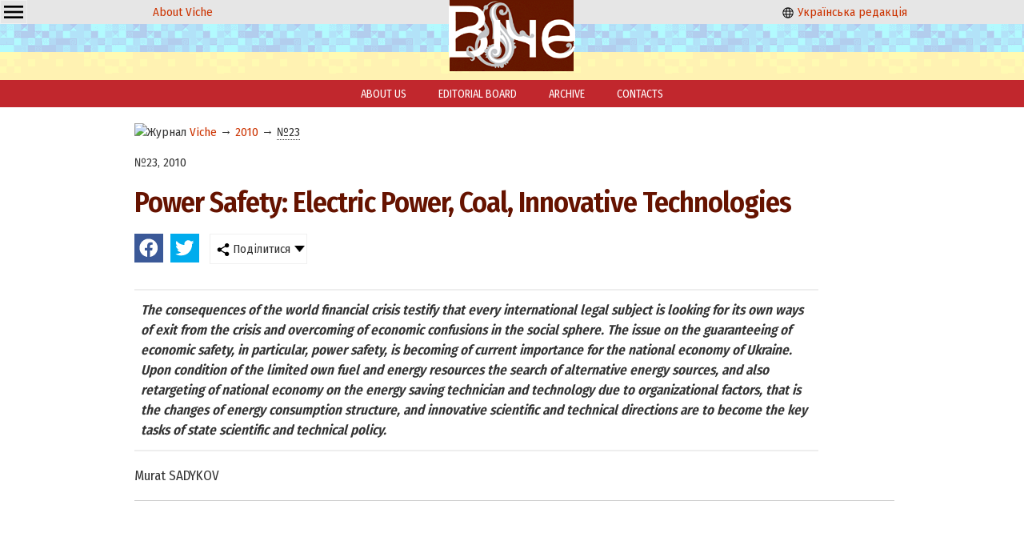

--- FILE ---
content_type: text/html; charset=windows-1251
request_url: https://veche.kiev.ua/en/open/2303/
body_size: 2731
content:
<!DOCTYPE html PUBLIC "-//W3C//DTD XHTML 1.0 Transitional//EN" "http://www.w3.org/TR/xhtml1/DTD/xhtml1-transitional.dtd">
<html xmlns="http://www.w3.org/1999/xhtml" class="mainh">
<head>
    <meta http-equiv="Content-Type" content="text/html; charset=windows-1251" />
    <meta name="viewport" content="width=device-width, initial-scale=1, user-scalable=no" />
    <link rel="preconnect" href="https://fonts.googleapis.com" />
    <link rel="preconnect" href="https://fonts.gstatic.com" crossorigin />
    <link href="https://fonts.googleapis.com/css2?family=Fira+Sans+Condensed:wght@200;400;600&display=swap" rel="stylesheet" />
    <link rel="shortcut icon" href="/favicon.ico" type="image/x-icon" />
    <link rel="stylesheet" type="text/css" href="/css_00000000000000000000000000000010_min.css" />
    <title>Power Safety: Electric Power, Coal, Innovative Technologies - Viche Magazine</title>
    <meta name="description" content="The consequences of the world financial crisis testify that every international legal subject is looking for its own ways of exit from the crisis and overcoming of economic confusions in the social sphere. The issue on the guaranteeing of economic safety, in particular, power safety, is becoming of current importance for the national economy of Ukraine. Upon condition of the limited own fuel and energy resources the search of alternative energy sources, and also retargeting of national economy on  the energy saving technician and technology due to organizational factors, that is the changes of energy consumption structure,  and innovative scientific and technical directions are to become the key tasks  of state scientific and technical policy.. Viche Magazine" />
    <meta name="keywords" content="Viche,Magazine" />
    
    <script src="/js-00000000000000000000000000000010-jquery-1.8.3.min--jquery.nyroModal.custom--jsverif--init.js"></script>
</head>

<body>    
    <div class="page-wrapper">
        <div class="header"><div class="cell-contaner">
          
            <div class="cell-3 oCenter mobilefull">
                
                <div class="ddropdown" style="float:left;"><input id="dd0" type="checkbox" />
	    <label for="dd0" class="h36" style="background: none; padding: 2px 4px;"><img src="/img/g/menu.svg" width="24" height="24" /></label>
	    <div class="ddropdown-content">
	      <a href="/en/info/20140101/">About us</a>
            <a href="/en/info/20140102/">Editorial board</a>
            <a href="/en/">Archive</a>
            <a href="/en/info/20140103/">Contacts</a>
	    </div>
	    </div>
                
                <p class="nomobile"><a href="/">About Viche</a></p>
            </div>
            <div class="cell-3 oCenter mobilefull">
               &nbsp; <a href="/"><img src="/img/logo.png" alt="Veche" width="158" height="100" class="logo onlymobile" /></a> &nbsp;
            </div>
            <div class="cell-3 oCenter nomobile">
              <p><a href="/"><img src="/img/g/language.svg" width="16" height="16" alt="English" /> Українська редакція</a></p>
            </div>

        </div></div>
        <div class="header_buff oCenter"><a href="/"><img src="/img/logo.png" alt="Veche" width="158" height="100" class="logo nomobile" /></a></div>
        
        <div class="mainmenu nomobile">
            <a href="/en/info/20140101/">ABOUT US</a>
            <a href="/en/info/20140102/">EDITORIAL BOARD</a>
            <a href="/en/">ARCHIVE</a>
            <a href="/en/info/20140103/">CONTACTS</a>
        </div>
    
    <table cellpadding=0 cellspacing=0 class="maincontent">
        <tr>
            <td valign="top">
                <div class="leftwindow" style="max-width:965px"><div xmlns:v="http://rdf.data-vocabulary.org/#" class="rdflinkdata"><img src="/favicon.ico" width="16" height="16" alt="Журнал" /> <span typeof="v:Breadcrumb">
			<a href="/en/" rel="v:url" property="v:title">Viche</a>
		</span><span typeof="v:Breadcrumb"> &rarr; 
			<a href="/en/2010/" rel="v:url" property="v:title">2010</a>
		</span><span typeof="v:Breadcrumb"> &rarr; 
			<a href="/en/2010/23/#top" rel="v:url" property="v:title" class=" curr">№23</a>
		</span></div><p class="topspase">№23, 2010</p>
<h1>Power Safety: Electric Power, Coal, Innovative Technologies</h1>
<link rel="stylesheet" type="text/css" href="/css_00_min.css?dir=./jssocials" />
	   <script type="text/javascript" src="/JS/jssocials.min.js" defer></script>
	   <div class="cell-contaner">
	    <div class="shareit"></div>
	    <div class="shareit ddropdown"><input id="dd2" type="checkbox" />
	    <label for="dd2" class="h36"><img src="/img/share.png" width="16" height="16" /> Поділитися</label>
	    <div class="ddropdown-content">
	      <a href="#" onclick="copylink(this);return false;">Скопіювати посилання</a>
	      <a href="#" data-mailto>Надіслати на email</a>
	    </div>
	    </div>
</div>
<script>window.addEventListener("load", function(){
    $(".shareit:first").jsSocials({shares: [{ share: "facebook",    logo: "/img/brands/facebook.svg"}, { share: "twitter",     logo: "/img/brands/twitter.svg"},],showCount: false,showLabel: false,});
    var url = window.location.href;
    var title = $("title").text();
    var body = "Віче: "+url;
    var subject = title;
    $("[data-mailto]").attr("href",'mailto:?body='+encodeURIComponent(body)+'&subject='+encodeURIComponent(subject));
});</script>
<div class="articlestext">
    <p class="annotation">The consequences of the world financial crisis testify that every international legal subject is looking for its own ways of exit from the crisis and overcoming of economic confusions in the social sphere. The issue on the guaranteeing of economic safety, in particular, power safety, is becoming of current importance for the national economy of Ukraine. Upon condition of the limited own fuel and energy resources the search of alternative energy sources, and also retargeting of national economy on  the energy saving technician and technology due to organizational factors, that is the changes of energy consumption structure,  and innovative scientific and technical directions are to become the key tasks  of state scientific and technical policy.</p>
    
    <p>Murat SADYKOV</p>
</div></div>
            </td>
        </tr>
    </table>
    
            <div class="page-buffer"></div>
</div>

<div class="page-footer">
    
        <table cellpadding=4 cellspacing=4 class="footer">
        <tr>
            <td valign="middle" width="7%" class="mobilefull oRight mobilecenter">
                <a href="/"><img src="/img/logo_small.png" alt="Віче" width="57" height="31" /> </a>
            </td>
            <td valign="middle" width="59%" class="mobilefull mobilecenter">
                Copyright ©Журнал Верховної Ради України «Віче»
            </td>
            <td valign="middle" width="33%" class="nomobile">
                При передруку посилання (прямий текстовий лінк) на Віче обов'язкове. Забороняється відтворення інформації на сайтах, що суперечать вимогам законодавства України.
            </td>
        </tr>
    </table>
    <p class="oCenter small">
      Слідкуйте за "Віче" у соціальних мережах<br/>
      <a href="https://www.facebook.com/vichemagazine" target="_blank" rel="nofollow noopener"><img src="/img/brands/facebook.svg" alt="Facebook" width="24" height="24" /></a>
    </p>
</div>
    
<!-- Global site tag (gtag.js) - Google Analytics -->
<script async src="https://www.googletagmanager.com/gtag/js?id=UA-175180158-1"></script>
<script>
  window.dataLayer = window.dataLayer || [];
  function gtag(){dataLayer.push(arguments);}
  gtag('js', new Date());

  gtag('config', 'UA-175180158-1');
</script>

</body>
</html>